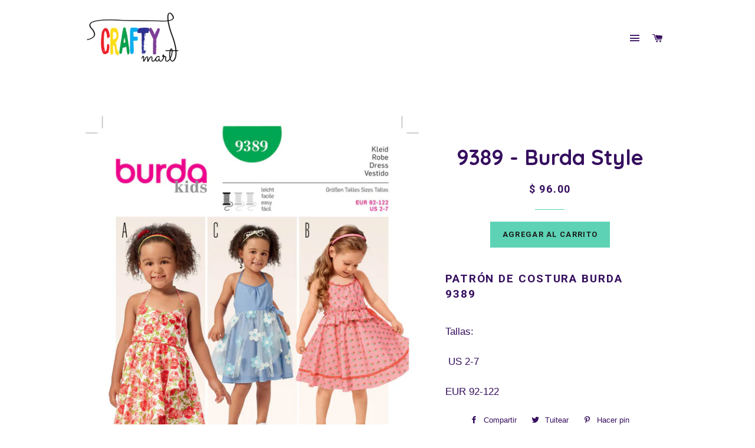

--- FILE ---
content_type: text/html; charset=utf-8
request_url: https://crafty-mart.com/products/9389-burda-style
body_size: 18284
content:
<!doctype html> 
<!--[if lt IE 7]><html class="no-js lt-ie9 lt-ie8 lt-ie7" lang="en"> <![endif]-->
<!--[if IE 7]><html class="no-js lt-ie9 lt-ie8" lang="en"> <![endif]-->
<!--[if IE 8]><html class="no-js lt-ie9" lang="en"> <![endif]-->
<!--[if IE 9 ]><html class="ie9 no-js"> <![endif]-->
<!--[if (gt IE 9)|!(IE)]><!--> <html class="no-js"> <!--<![endif]-->
<head>  
  

  
  <!-- Basic page needs ================================================== -->
  <meta charset="utf-8">
  <meta http-equiv="X-UA-Compatible" content="IE=edge,chrome=1">

  
    <link rel="shortcut icon" href="//crafty-mart.com/cdn/shop/files/crafty_8cbc637c-976b-4482-8910-249aa885a04d_32x32.PNG?v=1615922941" type="image/png" />
  

  <!-- Title and description ================================================== -->
  <title>
  9389 - Burda Style &ndash; Crafty Mart
  </title>

  
  <meta name="description" content="Patrón de costura Burda 9389 Tallas:  US 2-7 EUR 92-122">
  

  <!-- Helpers ================================================== -->
  <!-- /snippets/social-meta-tags.liquid -->


  <meta property="og:type" content="product">
  <meta property="og:title" content="9389 - Burda Style">
  <meta property="og:url" content="https://crafty-mart.com/products/9389-burda-style">
  <meta property="og:description" content="Patrón de costura Burda 9389
Tallas:
 US 2-7
EUR 92-122">
  
    <meta property="og:image" content="http://crafty-mart.com/cdn/shop/products/9389_grande.jpg?v=1577404905">
    <meta property="og:image:secure_url" content="https://crafty-mart.com/cdn/shop/products/9389_grande.jpg?v=1577404905">
  
  <meta property="og:price:amount" content="96.00">
  <meta property="og:price:currency" content="MXN">

<meta property="og:site_name" content="Crafty Mart">


<meta name="twitter:card" content="summary_large_image">


  <meta name="twitter:title" content="9389 - Burda Style">
  <meta name="twitter:description" content="Patrón de costura Burda 9389
Tallas:
 US 2-7
EUR 92-122">


  <link rel="canonical" href="https://crafty-mart.com/products/9389-burda-style">
  <meta name="viewport" content="width=device-width,initial-scale=1,shrink-to-fit=no">
  <meta name="theme-color" content="#5dd2b4">

  <!-- CSS ================================================== -->
  <link href="//crafty-mart.com/cdn/shop/t/11/assets/timber.scss.css?v=911427624497026171654796500" rel="stylesheet" type="text/css" media="all" />
  <link href="//crafty-mart.com/cdn/shop/t/11/assets/theme.scss.css?v=33950248725273563231654796500" rel="stylesheet" type="text/css" media="all" />
  

  
    
    
    <link href="//fonts.googleapis.com/css?family=Quicksand:700" rel="stylesheet" type="text/css" media="all" />
  


  
    
    
    <link href="//fonts.googleapis.com/css?family=Roboto:700" rel="stylesheet" type="text/css" media="all" />
  



  <!-- Sections ================================================== -->
  <script>
    window.theme = window.theme || {};
    theme.strings = {
      zoomClose: "Cerrar (esc)",
      zoomPrev: "Anterior (tecla de flecha izquierda)",
      zoomNext: "Siguiente (tecla de flecha derecha)",
      moneyFormat: "\u003cspan class=money\u003e$ {{amount}}\u003c\/span\u003e"
    };
    theme.settings = {
      cartType: "drawer",
      gridType: "collage"
    };
  </script>

  <!--[if (gt IE 9)|!(IE)]><!--><script src="//crafty-mart.com/cdn/shop/t/11/assets/lazysizes.min.js?v=37531750901115495291511498291" async="async"></script><!--<![endif]-->
  <!--[if lte IE 9]><script src="//crafty-mart.com/cdn/shop/t/11/assets/lazysizes.min.js?v=37531750901115495291511498291"></script><![endif]-->

  <!--[if (gt IE 9)|!(IE)]><!--><script src="//crafty-mart.com/cdn/shop/t/11/assets/theme.js?v=56451035721435824441590939138" defer="defer"></script><!--<![endif]-->
  <!--[if lte IE 9]><script src="//crafty-mart.com/cdn/shop/t/11/assets/theme.js?v=56451035721435824441590939138"></script><![endif]-->

  <!-- Header hook for plugins ================================================== -->
  
  <!-- "snippets/buddha-megamenu.liquid" was not rendered, the associated app was uninstalled -->
  <script>window.performance && window.performance.mark && window.performance.mark('shopify.content_for_header.start');</script><meta id="shopify-digital-wallet" name="shopify-digital-wallet" content="/21975623/digital_wallets/dialog">
<meta name="shopify-checkout-api-token" content="90d6bb1e9d1694ada43dad5b32fcd87c">
<meta id="in-context-paypal-metadata" data-shop-id="21975623" data-venmo-supported="false" data-environment="production" data-locale="es_ES" data-paypal-v4="true" data-currency="MXN">
<link rel="alternate" type="application/json+oembed" href="https://crafty-mart.com/products/9389-burda-style.oembed">
<script async="async" src="/checkouts/internal/preloads.js?locale=es-MX"></script>
<script id="shopify-features" type="application/json">{"accessToken":"90d6bb1e9d1694ada43dad5b32fcd87c","betas":["rich-media-storefront-analytics"],"domain":"crafty-mart.com","predictiveSearch":true,"shopId":21975623,"locale":"es"}</script>
<script>var Shopify = Shopify || {};
Shopify.shop = "crafty-mart.myshopify.com";
Shopify.locale = "es";
Shopify.currency = {"active":"MXN","rate":"1.0"};
Shopify.country = "MX";
Shopify.theme = {"name":"Brooklyn_ml","id":316014612,"schema_name":"Brooklyn","schema_version":"2.5.1","theme_store_id":null,"role":"main"};
Shopify.theme.handle = "null";
Shopify.theme.style = {"id":null,"handle":null};
Shopify.cdnHost = "crafty-mart.com/cdn";
Shopify.routes = Shopify.routes || {};
Shopify.routes.root = "/";</script>
<script type="module">!function(o){(o.Shopify=o.Shopify||{}).modules=!0}(window);</script>
<script>!function(o){function n(){var o=[];function n(){o.push(Array.prototype.slice.apply(arguments))}return n.q=o,n}var t=o.Shopify=o.Shopify||{};t.loadFeatures=n(),t.autoloadFeatures=n()}(window);</script>
<script id="shop-js-analytics" type="application/json">{"pageType":"product"}</script>
<script defer="defer" async type="module" src="//crafty-mart.com/cdn/shopifycloud/shop-js/modules/v2/client.init-shop-cart-sync_BFpxDrjM.es.esm.js"></script>
<script defer="defer" async type="module" src="//crafty-mart.com/cdn/shopifycloud/shop-js/modules/v2/chunk.common_CnP21gUX.esm.js"></script>
<script defer="defer" async type="module" src="//crafty-mart.com/cdn/shopifycloud/shop-js/modules/v2/chunk.modal_D61HrJrg.esm.js"></script>
<script type="module">
  await import("//crafty-mart.com/cdn/shopifycloud/shop-js/modules/v2/client.init-shop-cart-sync_BFpxDrjM.es.esm.js");
await import("//crafty-mart.com/cdn/shopifycloud/shop-js/modules/v2/chunk.common_CnP21gUX.esm.js");
await import("//crafty-mart.com/cdn/shopifycloud/shop-js/modules/v2/chunk.modal_D61HrJrg.esm.js");

  window.Shopify.SignInWithShop?.initShopCartSync?.({"fedCMEnabled":true,"windoidEnabled":true});

</script>
<script>(function() {
  var isLoaded = false;
  function asyncLoad() {
    if (isLoaded) return;
    isLoaded = true;
    var urls = ["https:\/\/s3.amazonaws.com\/conektaapi\/v1.0.0\/js\/conekta_shopify.js?shop=crafty-mart.myshopify.com","https:\/\/s3.amazonaws.com\/cart-notifications\/scripts\/crafty-mart.myshopify.com\/7dedb6d0-c6f1-445b-acbf-c8e380bf4212.js?shop=crafty-mart.myshopify.com","https:\/\/s3.amazonaws.com\/cart-notifications\/scripts\/crafty-mart.myshopify.com\/3c16c66c-9dc4-465e-9272-e73806989aa6.js?shop=crafty-mart.myshopify.com","https:\/\/s3.amazonaws.com\/cart-notifications\/scripts\/crafty-mart.myshopify.com\/5d306406-d195-4e46-b178-d7c813e78696.js?shop=crafty-mart.myshopify.com","https:\/\/chimpstatic.com\/mcjs-connected\/js\/users\/bc278045c1495a9de05f4a852\/74afaef304486409a30ddd46d.js?shop=crafty-mart.myshopify.com","\/\/shopify.privy.com\/widget.js?shop=crafty-mart.myshopify.com","https:\/\/cdn.shopify.com\/s\/files\/1\/0683\/1371\/0892\/files\/splmn-shopify-prod-August-31.min.js?v=1693985059\u0026shop=crafty-mart.myshopify.com","https:\/\/sdks.automizely.com\/conversions\/v1\/conversions.js?app_connection_id=debba036533141c586e19ce4d097c272\u0026mapped_org_id=ebb32e6892f45a456da21c7c14220c63_v1\u0026shop=crafty-mart.myshopify.com","https:\/\/scripttags.jst.ai\/shopify_justuno_21975623_1fe396c0-22eb-11eb-af78-3149a1aae77c.js?shop=crafty-mart.myshopify.com","https:\/\/cdn.recovermycart.com\/scripts\/keepcart\/CartJS.min.js?shop=crafty-mart.myshopify.com\u0026shop=crafty-mart.myshopify.com","https:\/\/cks3.amplifiedcdn.com\/ckjs.production.min.js?unique_id=crafty-mart.myshopify.com\u0026shop=crafty-mart.myshopify.com","https:\/\/ccjs.amplifiedcdn.com\/ccjs.umd.js?unique_id=crafty-mart.myshopify.com\u0026shop=crafty-mart.myshopify.com","https:\/\/d2oc6krkhhy4rs.cloudfront.net\/scripts\/script-crafty-mart-1758049761.js?shop=crafty-mart.myshopify.com","https:\/\/cdn.hextom.com\/js\/quickannouncementbar.js?shop=crafty-mart.myshopify.com","https:\/\/cdn.hextom.com\/js\/freeshippingbar.js?shop=crafty-mart.myshopify.com"];
    for (var i = 0; i < urls.length; i++) {
      var s = document.createElement('script');
      s.type = 'text/javascript';
      s.async = true;
      s.src = urls[i];
      var x = document.getElementsByTagName('script')[0];
      x.parentNode.insertBefore(s, x);
    }
  };
  if(window.attachEvent) {
    window.attachEvent('onload', asyncLoad);
  } else {
    window.addEventListener('load', asyncLoad, false);
  }
})();</script>
<script id="__st">var __st={"a":21975623,"offset":-21600,"reqid":"f59abb99-80a2-4684-9c1c-69ac96baa273-1769779887","pageurl":"crafty-mart.com\/products\/9389-burda-style","u":"7e6c3a2619c4","p":"product","rtyp":"product","rid":11316313492};</script>
<script>window.ShopifyPaypalV4VisibilityTracking = true;</script>
<script id="captcha-bootstrap">!function(){'use strict';const t='contact',e='account',n='new_comment',o=[[t,t],['blogs',n],['comments',n],[t,'customer']],c=[[e,'customer_login'],[e,'guest_login'],[e,'recover_customer_password'],[e,'create_customer']],r=t=>t.map((([t,e])=>`form[action*='/${t}']:not([data-nocaptcha='true']) input[name='form_type'][value='${e}']`)).join(','),a=t=>()=>t?[...document.querySelectorAll(t)].map((t=>t.form)):[];function s(){const t=[...o],e=r(t);return a(e)}const i='password',u='form_key',d=['recaptcha-v3-token','g-recaptcha-response','h-captcha-response',i],f=()=>{try{return window.sessionStorage}catch{return}},m='__shopify_v',_=t=>t.elements[u];function p(t,e,n=!1){try{const o=window.sessionStorage,c=JSON.parse(o.getItem(e)),{data:r}=function(t){const{data:e,action:n}=t;return t[m]||n?{data:e,action:n}:{data:t,action:n}}(c);for(const[e,n]of Object.entries(r))t.elements[e]&&(t.elements[e].value=n);n&&o.removeItem(e)}catch(o){console.error('form repopulation failed',{error:o})}}const l='form_type',E='cptcha';function T(t){t.dataset[E]=!0}const w=window,h=w.document,L='Shopify',v='ce_forms',y='captcha';let A=!1;((t,e)=>{const n=(g='f06e6c50-85a8-45c8-87d0-21a2b65856fe',I='https://cdn.shopify.com/shopifycloud/storefront-forms-hcaptcha/ce_storefront_forms_captcha_hcaptcha.v1.5.2.iife.js',D={infoText:'Protegido por hCaptcha',privacyText:'Privacidad',termsText:'Términos'},(t,e,n)=>{const o=w[L][v],c=o.bindForm;if(c)return c(t,g,e,D).then(n);var r;o.q.push([[t,g,e,D],n]),r=I,A||(h.body.append(Object.assign(h.createElement('script'),{id:'captcha-provider',async:!0,src:r})),A=!0)});var g,I,D;w[L]=w[L]||{},w[L][v]=w[L][v]||{},w[L][v].q=[],w[L][y]=w[L][y]||{},w[L][y].protect=function(t,e){n(t,void 0,e),T(t)},Object.freeze(w[L][y]),function(t,e,n,w,h,L){const[v,y,A,g]=function(t,e,n){const i=e?o:[],u=t?c:[],d=[...i,...u],f=r(d),m=r(i),_=r(d.filter((([t,e])=>n.includes(e))));return[a(f),a(m),a(_),s()]}(w,h,L),I=t=>{const e=t.target;return e instanceof HTMLFormElement?e:e&&e.form},D=t=>v().includes(t);t.addEventListener('submit',(t=>{const e=I(t);if(!e)return;const n=D(e)&&!e.dataset.hcaptchaBound&&!e.dataset.recaptchaBound,o=_(e),c=g().includes(e)&&(!o||!o.value);(n||c)&&t.preventDefault(),c&&!n&&(function(t){try{if(!f())return;!function(t){const e=f();if(!e)return;const n=_(t);if(!n)return;const o=n.value;o&&e.removeItem(o)}(t);const e=Array.from(Array(32),(()=>Math.random().toString(36)[2])).join('');!function(t,e){_(t)||t.append(Object.assign(document.createElement('input'),{type:'hidden',name:u})),t.elements[u].value=e}(t,e),function(t,e){const n=f();if(!n)return;const o=[...t.querySelectorAll(`input[type='${i}']`)].map((({name:t})=>t)),c=[...d,...o],r={};for(const[a,s]of new FormData(t).entries())c.includes(a)||(r[a]=s);n.setItem(e,JSON.stringify({[m]:1,action:t.action,data:r}))}(t,e)}catch(e){console.error('failed to persist form',e)}}(e),e.submit())}));const S=(t,e)=>{t&&!t.dataset[E]&&(n(t,e.some((e=>e===t))),T(t))};for(const o of['focusin','change'])t.addEventListener(o,(t=>{const e=I(t);D(e)&&S(e,y())}));const B=e.get('form_key'),M=e.get(l),P=B&&M;t.addEventListener('DOMContentLoaded',(()=>{const t=y();if(P)for(const e of t)e.elements[l].value===M&&p(e,B);[...new Set([...A(),...v().filter((t=>'true'===t.dataset.shopifyCaptcha))])].forEach((e=>S(e,t)))}))}(h,new URLSearchParams(w.location.search),n,t,e,['guest_login'])})(!0,!0)}();</script>
<script integrity="sha256-4kQ18oKyAcykRKYeNunJcIwy7WH5gtpwJnB7kiuLZ1E=" data-source-attribution="shopify.loadfeatures" defer="defer" src="//crafty-mart.com/cdn/shopifycloud/storefront/assets/storefront/load_feature-a0a9edcb.js" crossorigin="anonymous"></script>
<script data-source-attribution="shopify.dynamic_checkout.dynamic.init">var Shopify=Shopify||{};Shopify.PaymentButton=Shopify.PaymentButton||{isStorefrontPortableWallets:!0,init:function(){window.Shopify.PaymentButton.init=function(){};var t=document.createElement("script");t.src="https://crafty-mart.com/cdn/shopifycloud/portable-wallets/latest/portable-wallets.es.js",t.type="module",document.head.appendChild(t)}};
</script>
<script data-source-attribution="shopify.dynamic_checkout.buyer_consent">
  function portableWalletsHideBuyerConsent(e){var t=document.getElementById("shopify-buyer-consent"),n=document.getElementById("shopify-subscription-policy-button");t&&n&&(t.classList.add("hidden"),t.setAttribute("aria-hidden","true"),n.removeEventListener("click",e))}function portableWalletsShowBuyerConsent(e){var t=document.getElementById("shopify-buyer-consent"),n=document.getElementById("shopify-subscription-policy-button");t&&n&&(t.classList.remove("hidden"),t.removeAttribute("aria-hidden"),n.addEventListener("click",e))}window.Shopify?.PaymentButton&&(window.Shopify.PaymentButton.hideBuyerConsent=portableWalletsHideBuyerConsent,window.Shopify.PaymentButton.showBuyerConsent=portableWalletsShowBuyerConsent);
</script>
<script data-source-attribution="shopify.dynamic_checkout.cart.bootstrap">document.addEventListener("DOMContentLoaded",(function(){function t(){return document.querySelector("shopify-accelerated-checkout-cart, shopify-accelerated-checkout")}if(t())Shopify.PaymentButton.init();else{new MutationObserver((function(e,n){t()&&(Shopify.PaymentButton.init(),n.disconnect())})).observe(document.body,{childList:!0,subtree:!0})}}));
</script>
<link id="shopify-accelerated-checkout-styles" rel="stylesheet" media="screen" href="https://crafty-mart.com/cdn/shopifycloud/portable-wallets/latest/accelerated-checkout-backwards-compat.css" crossorigin="anonymous">
<style id="shopify-accelerated-checkout-cart">
        #shopify-buyer-consent {
  margin-top: 1em;
  display: inline-block;
  width: 100%;
}

#shopify-buyer-consent.hidden {
  display: none;
}

#shopify-subscription-policy-button {
  background: none;
  border: none;
  padding: 0;
  text-decoration: underline;
  font-size: inherit;
  cursor: pointer;
}

#shopify-subscription-policy-button::before {
  box-shadow: none;
}

      </style>

<script>window.performance && window.performance.mark && window.performance.mark('shopify.content_for_header.end');</script>
<script>window.BOLD = window.BOLD || {};
    window.BOLD.common = window.BOLD.common || {};
    window.BOLD.common.Shopify = window.BOLD.common.Shopify || {};
    window.BOLD.common.Shopify.shop = {
      domain: 'crafty-mart.com',
      permanent_domain: 'crafty-mart.myshopify.com',
      url: 'https://crafty-mart.com',
      secure_url: 'https://crafty-mart.com',
      money_format: "\u003cspan class=money\u003e$ {{amount}}\u003c\/span\u003e",
      currency: "MXN"
    };
    window.BOLD.common.Shopify.customer = {
      id: null,
      tags: null,
    };
    window.BOLD.common.Shopify.cart = {"note":null,"attributes":{},"original_total_price":0,"total_price":0,"total_discount":0,"total_weight":0.0,"item_count":0,"items":[],"requires_shipping":false,"currency":"MXN","items_subtotal_price":0,"cart_level_discount_applications":[],"checkout_charge_amount":0};
    window.BOLD.common.template = 'product';window.BOLD.common.Shopify.formatMoney = function(money, format) {
        function n(t, e) {
            return "undefined" == typeof t ? e : t
        }
        function r(t, e, r, i) {
            if (e = n(e, 2),
                r = n(r, ","),
                i = n(i, "."),
            isNaN(t) || null == t)
                return 0;
            t = (t / 100).toFixed(e);
            var o = t.split(".")
                , a = o[0].replace(/(\d)(?=(\d\d\d)+(?!\d))/g, "$1" + r)
                , s = o[1] ? i + o[1] : "";
            return a + s
        }
        "string" == typeof money && (money = money.replace(".", ""));
        var i = ""
            , o = /\{\{\s*(\w+)\s*\}\}/
            , a = format || window.BOLD.common.Shopify.shop.money_format || window.Shopify.money_format || "$ {{ amount }}";
        switch (a.match(o)[1]) {
            case "amount":
                i = r(money, 2, ",", ".");
                break;
            case "amount_no_decimals":
                i = r(money, 0, ",", ".");
                break;
            case "amount_with_comma_separator":
                i = r(money, 2, ".", ",");
                break;
            case "amount_no_decimals_with_comma_separator":
                i = r(money, 0, ".", ",");
                break;
            case "amount_with_space_separator":
                i = r(money, 2, " ", ",");
                break;
            case "amount_no_decimals_with_space_separator":
                i = r(money, 0, " ", ",");
                break;
            case "amount_with_apostrophe_separator":
                i = r(money, 2, "'", ".");
                break;
        }
        return a.replace(o, i);
    };
    window.BOLD.common.Shopify.saveProduct = function (handle, product) {
      if (typeof handle === 'string' && typeof window.BOLD.common.Shopify.products[handle] === 'undefined') {
        if (typeof product === 'number') {
          window.BOLD.common.Shopify.handles[product] = handle;
          product = { id: product };
        }
        window.BOLD.common.Shopify.products[handle] = product;
      }
    };
    window.BOLD.common.Shopify.saveVariant = function (variant_id, variant) {
      if (typeof variant_id === 'number' && typeof window.BOLD.common.Shopify.variants[variant_id] === 'undefined') {
        window.BOLD.common.Shopify.variants[variant_id] = variant;
      }
    };window.BOLD.common.Shopify.products = window.BOLD.common.Shopify.products || {};
    window.BOLD.common.Shopify.variants = window.BOLD.common.Shopify.variants || {};
    window.BOLD.common.Shopify.handles = window.BOLD.common.Shopify.handles || {};window.BOLD.common.Shopify.handle = "9389-burda-style"
window.BOLD.common.Shopify.saveProduct("9389-burda-style", 11316313492);window.BOLD.common.Shopify.saveVariant(47396170772, { product_id: 11316313492, product_handle: "9389-burda-style", price: 9600, group_id: '', csp_metafield: {}});window.BOLD.apps_installed = {"Loyalties":2} || {};window.BOLD.common.Shopify.metafields = window.BOLD.common.Shopify.metafields || {};window.BOLD.common.Shopify.metafields["bold_rp"] = {};window.BOLD.common.Shopify.metafields["bold_csp_defaults"] = {};</script><!-- /snippets/oldIE-js.liquid -->


<!--[if lt IE 9]>
<script src="//cdnjs.cloudflare.com/ajax/libs/html5shiv/3.7.2/html5shiv.min.js" type="text/javascript"></script>
<script src="//crafty-mart.com/cdn/shop/t/11/assets/respond.min.js?v=52248677837542619231511498292" type="text/javascript"></script>
<link href="//crafty-mart.com/cdn/shop/t/11/assets/respond-proxy.html" id="respond-proxy" rel="respond-proxy" />
<link href="//crafty-mart.com/search?q=6ca94352303f27a83da51c420d03d4e2" id="respond-redirect" rel="respond-redirect" />
<script src="//crafty-mart.com/search?q=6ca94352303f27a83da51c420d03d4e2" type="text/javascript"></script>
<![endif]-->


<!--[if (lte IE 9) ]><script src="//crafty-mart.com/cdn/shop/t/11/assets/match-media.min.js?v=159635276924582161481511498291" type="text/javascript"></script><![endif]-->


  <script src="//ajax.googleapis.com/ajax/libs/jquery/2.2.3/jquery.min.js" type="text/javascript"></script>
  <script src="//crafty-mart.com/cdn/shop/t/11/assets/modernizr.min.js?v=21391054748206432451511498291" type="text/javascript"></script>

  
  
























<!-- BeginConsistentCartAddon -->  <script>    Shopify.customer_logged_in = false ;  Shopify.customer_email = "" ;  Shopify.log_uuids = true;    </script>  <!-- EndConsistentCartAddon -->
<link href="https://monorail-edge.shopifysvc.com" rel="dns-prefetch">
<script>(function(){if ("sendBeacon" in navigator && "performance" in window) {try {var session_token_from_headers = performance.getEntriesByType('navigation')[0].serverTiming.find(x => x.name == '_s').description;} catch {var session_token_from_headers = undefined;}var session_cookie_matches = document.cookie.match(/_shopify_s=([^;]*)/);var session_token_from_cookie = session_cookie_matches && session_cookie_matches.length === 2 ? session_cookie_matches[1] : "";var session_token = session_token_from_headers || session_token_from_cookie || "";function handle_abandonment_event(e) {var entries = performance.getEntries().filter(function(entry) {return /monorail-edge.shopifysvc.com/.test(entry.name);});if (!window.abandonment_tracked && entries.length === 0) {window.abandonment_tracked = true;var currentMs = Date.now();var navigation_start = performance.timing.navigationStart;var payload = {shop_id: 21975623,url: window.location.href,navigation_start,duration: currentMs - navigation_start,session_token,page_type: "product"};window.navigator.sendBeacon("https://monorail-edge.shopifysvc.com/v1/produce", JSON.stringify({schema_id: "online_store_buyer_site_abandonment/1.1",payload: payload,metadata: {event_created_at_ms: currentMs,event_sent_at_ms: currentMs}}));}}window.addEventListener('pagehide', handle_abandonment_event);}}());</script>
<script id="web-pixels-manager-setup">(function e(e,d,r,n,o){if(void 0===o&&(o={}),!Boolean(null===(a=null===(i=window.Shopify)||void 0===i?void 0:i.analytics)||void 0===a?void 0:a.replayQueue)){var i,a;window.Shopify=window.Shopify||{};var t=window.Shopify;t.analytics=t.analytics||{};var s=t.analytics;s.replayQueue=[],s.publish=function(e,d,r){return s.replayQueue.push([e,d,r]),!0};try{self.performance.mark("wpm:start")}catch(e){}var l=function(){var e={modern:/Edge?\/(1{2}[4-9]|1[2-9]\d|[2-9]\d{2}|\d{4,})\.\d+(\.\d+|)|Firefox\/(1{2}[4-9]|1[2-9]\d|[2-9]\d{2}|\d{4,})\.\d+(\.\d+|)|Chrom(ium|e)\/(9{2}|\d{3,})\.\d+(\.\d+|)|(Maci|X1{2}).+ Version\/(15\.\d+|(1[6-9]|[2-9]\d|\d{3,})\.\d+)([,.]\d+|)( \(\w+\)|)( Mobile\/\w+|) Safari\/|Chrome.+OPR\/(9{2}|\d{3,})\.\d+\.\d+|(CPU[ +]OS|iPhone[ +]OS|CPU[ +]iPhone|CPU IPhone OS|CPU iPad OS)[ +]+(15[._]\d+|(1[6-9]|[2-9]\d|\d{3,})[._]\d+)([._]\d+|)|Android:?[ /-](13[3-9]|1[4-9]\d|[2-9]\d{2}|\d{4,})(\.\d+|)(\.\d+|)|Android.+Firefox\/(13[5-9]|1[4-9]\d|[2-9]\d{2}|\d{4,})\.\d+(\.\d+|)|Android.+Chrom(ium|e)\/(13[3-9]|1[4-9]\d|[2-9]\d{2}|\d{4,})\.\d+(\.\d+|)|SamsungBrowser\/([2-9]\d|\d{3,})\.\d+/,legacy:/Edge?\/(1[6-9]|[2-9]\d|\d{3,})\.\d+(\.\d+|)|Firefox\/(5[4-9]|[6-9]\d|\d{3,})\.\d+(\.\d+|)|Chrom(ium|e)\/(5[1-9]|[6-9]\d|\d{3,})\.\d+(\.\d+|)([\d.]+$|.*Safari\/(?![\d.]+ Edge\/[\d.]+$))|(Maci|X1{2}).+ Version\/(10\.\d+|(1[1-9]|[2-9]\d|\d{3,})\.\d+)([,.]\d+|)( \(\w+\)|)( Mobile\/\w+|) Safari\/|Chrome.+OPR\/(3[89]|[4-9]\d|\d{3,})\.\d+\.\d+|(CPU[ +]OS|iPhone[ +]OS|CPU[ +]iPhone|CPU IPhone OS|CPU iPad OS)[ +]+(10[._]\d+|(1[1-9]|[2-9]\d|\d{3,})[._]\d+)([._]\d+|)|Android:?[ /-](13[3-9]|1[4-9]\d|[2-9]\d{2}|\d{4,})(\.\d+|)(\.\d+|)|Mobile Safari.+OPR\/([89]\d|\d{3,})\.\d+\.\d+|Android.+Firefox\/(13[5-9]|1[4-9]\d|[2-9]\d{2}|\d{4,})\.\d+(\.\d+|)|Android.+Chrom(ium|e)\/(13[3-9]|1[4-9]\d|[2-9]\d{2}|\d{4,})\.\d+(\.\d+|)|Android.+(UC? ?Browser|UCWEB|U3)[ /]?(15\.([5-9]|\d{2,})|(1[6-9]|[2-9]\d|\d{3,})\.\d+)\.\d+|SamsungBrowser\/(5\.\d+|([6-9]|\d{2,})\.\d+)|Android.+MQ{2}Browser\/(14(\.(9|\d{2,})|)|(1[5-9]|[2-9]\d|\d{3,})(\.\d+|))(\.\d+|)|K[Aa][Ii]OS\/(3\.\d+|([4-9]|\d{2,})\.\d+)(\.\d+|)/},d=e.modern,r=e.legacy,n=navigator.userAgent;return n.match(d)?"modern":n.match(r)?"legacy":"unknown"}(),u="modern"===l?"modern":"legacy",c=(null!=n?n:{modern:"",legacy:""})[u],f=function(e){return[e.baseUrl,"/wpm","/b",e.hashVersion,"modern"===e.buildTarget?"m":"l",".js"].join("")}({baseUrl:d,hashVersion:r,buildTarget:u}),m=function(e){var d=e.version,r=e.bundleTarget,n=e.surface,o=e.pageUrl,i=e.monorailEndpoint;return{emit:function(e){var a=e.status,t=e.errorMsg,s=(new Date).getTime(),l=JSON.stringify({metadata:{event_sent_at_ms:s},events:[{schema_id:"web_pixels_manager_load/3.1",payload:{version:d,bundle_target:r,page_url:o,status:a,surface:n,error_msg:t},metadata:{event_created_at_ms:s}}]});if(!i)return console&&console.warn&&console.warn("[Web Pixels Manager] No Monorail endpoint provided, skipping logging."),!1;try{return self.navigator.sendBeacon.bind(self.navigator)(i,l)}catch(e){}var u=new XMLHttpRequest;try{return u.open("POST",i,!0),u.setRequestHeader("Content-Type","text/plain"),u.send(l),!0}catch(e){return console&&console.warn&&console.warn("[Web Pixels Manager] Got an unhandled error while logging to Monorail."),!1}}}}({version:r,bundleTarget:l,surface:e.surface,pageUrl:self.location.href,monorailEndpoint:e.monorailEndpoint});try{o.browserTarget=l,function(e){var d=e.src,r=e.async,n=void 0===r||r,o=e.onload,i=e.onerror,a=e.sri,t=e.scriptDataAttributes,s=void 0===t?{}:t,l=document.createElement("script"),u=document.querySelector("head"),c=document.querySelector("body");if(l.async=n,l.src=d,a&&(l.integrity=a,l.crossOrigin="anonymous"),s)for(var f in s)if(Object.prototype.hasOwnProperty.call(s,f))try{l.dataset[f]=s[f]}catch(e){}if(o&&l.addEventListener("load",o),i&&l.addEventListener("error",i),u)u.appendChild(l);else{if(!c)throw new Error("Did not find a head or body element to append the script");c.appendChild(l)}}({src:f,async:!0,onload:function(){if(!function(){var e,d;return Boolean(null===(d=null===(e=window.Shopify)||void 0===e?void 0:e.analytics)||void 0===d?void 0:d.initialized)}()){var d=window.webPixelsManager.init(e)||void 0;if(d){var r=window.Shopify.analytics;r.replayQueue.forEach((function(e){var r=e[0],n=e[1],o=e[2];d.publishCustomEvent(r,n,o)})),r.replayQueue=[],r.publish=d.publishCustomEvent,r.visitor=d.visitor,r.initialized=!0}}},onerror:function(){return m.emit({status:"failed",errorMsg:"".concat(f," has failed to load")})},sri:function(e){var d=/^sha384-[A-Za-z0-9+/=]+$/;return"string"==typeof e&&d.test(e)}(c)?c:"",scriptDataAttributes:o}),m.emit({status:"loading"})}catch(e){m.emit({status:"failed",errorMsg:(null==e?void 0:e.message)||"Unknown error"})}}})({shopId: 21975623,storefrontBaseUrl: "https://crafty-mart.com",extensionsBaseUrl: "https://extensions.shopifycdn.com/cdn/shopifycloud/web-pixels-manager",monorailEndpoint: "https://monorail-edge.shopifysvc.com/unstable/produce_batch",surface: "storefront-renderer",enabledBetaFlags: ["2dca8a86"],webPixelsConfigList: [{"id":"1312686382","configuration":"{\"hashed_organization_id\":\"ebb32e6892f45a456da21c7c14220c63_v1\",\"app_key\":\"crafty-mart\",\"allow_collect_personal_data\":\"true\"}","eventPayloadVersion":"v1","runtimeContext":"STRICT","scriptVersion":"6f6660f15c595d517f203f6e1abcb171","type":"APP","apiClientId":2814809,"privacyPurposes":["ANALYTICS","MARKETING","SALE_OF_DATA"],"dataSharingAdjustments":{"protectedCustomerApprovalScopes":["read_customer_address","read_customer_email","read_customer_name","read_customer_personal_data","read_customer_phone"]}},{"id":"163709230","eventPayloadVersion":"v1","runtimeContext":"LAX","scriptVersion":"1","type":"CUSTOM","privacyPurposes":["MARKETING"],"name":"Meta pixel (migrated)"},{"id":"shopify-app-pixel","configuration":"{}","eventPayloadVersion":"v1","runtimeContext":"STRICT","scriptVersion":"0450","apiClientId":"shopify-pixel","type":"APP","privacyPurposes":["ANALYTICS","MARKETING"]},{"id":"shopify-custom-pixel","eventPayloadVersion":"v1","runtimeContext":"LAX","scriptVersion":"0450","apiClientId":"shopify-pixel","type":"CUSTOM","privacyPurposes":["ANALYTICS","MARKETING"]}],isMerchantRequest: false,initData: {"shop":{"name":"Crafty Mart","paymentSettings":{"currencyCode":"MXN"},"myshopifyDomain":"crafty-mart.myshopify.com","countryCode":"MX","storefrontUrl":"https:\/\/crafty-mart.com"},"customer":null,"cart":null,"checkout":null,"productVariants":[{"price":{"amount":96.0,"currencyCode":"MXN"},"product":{"title":"9389 - Burda Style","vendor":"Crafty Mart","id":"11316313492","untranslatedTitle":"9389 - Burda Style","url":"\/products\/9389-burda-style","type":"Vestidos"},"id":"47396170772","image":{"src":"\/\/crafty-mart.com\/cdn\/shop\/products\/9389.jpg?v=1577404905"},"sku":"","title":"Default Title","untranslatedTitle":"Default Title"}],"purchasingCompany":null},},"https://crafty-mart.com/cdn","1d2a099fw23dfb22ep557258f5m7a2edbae",{"modern":"","legacy":""},{"shopId":"21975623","storefrontBaseUrl":"https:\/\/crafty-mart.com","extensionBaseUrl":"https:\/\/extensions.shopifycdn.com\/cdn\/shopifycloud\/web-pixels-manager","surface":"storefront-renderer","enabledBetaFlags":"[\"2dca8a86\"]","isMerchantRequest":"false","hashVersion":"1d2a099fw23dfb22ep557258f5m7a2edbae","publish":"custom","events":"[[\"page_viewed\",{}],[\"product_viewed\",{\"productVariant\":{\"price\":{\"amount\":96.0,\"currencyCode\":\"MXN\"},\"product\":{\"title\":\"9389 - Burda Style\",\"vendor\":\"Crafty Mart\",\"id\":\"11316313492\",\"untranslatedTitle\":\"9389 - Burda Style\",\"url\":\"\/products\/9389-burda-style\",\"type\":\"Vestidos\"},\"id\":\"47396170772\",\"image\":{\"src\":\"\/\/crafty-mart.com\/cdn\/shop\/products\/9389.jpg?v=1577404905\"},\"sku\":\"\",\"title\":\"Default Title\",\"untranslatedTitle\":\"Default Title\"}}]]"});</script><script>
  window.ShopifyAnalytics = window.ShopifyAnalytics || {};
  window.ShopifyAnalytics.meta = window.ShopifyAnalytics.meta || {};
  window.ShopifyAnalytics.meta.currency = 'MXN';
  var meta = {"product":{"id":11316313492,"gid":"gid:\/\/shopify\/Product\/11316313492","vendor":"Crafty Mart","type":"Vestidos","handle":"9389-burda-style","variants":[{"id":47396170772,"price":9600,"name":"9389 - Burda Style","public_title":null,"sku":""}],"remote":false},"page":{"pageType":"product","resourceType":"product","resourceId":11316313492,"requestId":"f59abb99-80a2-4684-9c1c-69ac96baa273-1769779887"}};
  for (var attr in meta) {
    window.ShopifyAnalytics.meta[attr] = meta[attr];
  }
</script>
<script class="analytics">
  (function () {
    var customDocumentWrite = function(content) {
      var jquery = null;

      if (window.jQuery) {
        jquery = window.jQuery;
      } else if (window.Checkout && window.Checkout.$) {
        jquery = window.Checkout.$;
      }

      if (jquery) {
        jquery('body').append(content);
      }
    };

    var hasLoggedConversion = function(token) {
      if (token) {
        return document.cookie.indexOf('loggedConversion=' + token) !== -1;
      }
      return false;
    }

    var setCookieIfConversion = function(token) {
      if (token) {
        var twoMonthsFromNow = new Date(Date.now());
        twoMonthsFromNow.setMonth(twoMonthsFromNow.getMonth() + 2);

        document.cookie = 'loggedConversion=' + token + '; expires=' + twoMonthsFromNow;
      }
    }

    var trekkie = window.ShopifyAnalytics.lib = window.trekkie = window.trekkie || [];
    if (trekkie.integrations) {
      return;
    }
    trekkie.methods = [
      'identify',
      'page',
      'ready',
      'track',
      'trackForm',
      'trackLink'
    ];
    trekkie.factory = function(method) {
      return function() {
        var args = Array.prototype.slice.call(arguments);
        args.unshift(method);
        trekkie.push(args);
        return trekkie;
      };
    };
    for (var i = 0; i < trekkie.methods.length; i++) {
      var key = trekkie.methods[i];
      trekkie[key] = trekkie.factory(key);
    }
    trekkie.load = function(config) {
      trekkie.config = config || {};
      trekkie.config.initialDocumentCookie = document.cookie;
      var first = document.getElementsByTagName('script')[0];
      var script = document.createElement('script');
      script.type = 'text/javascript';
      script.onerror = function(e) {
        var scriptFallback = document.createElement('script');
        scriptFallback.type = 'text/javascript';
        scriptFallback.onerror = function(error) {
                var Monorail = {
      produce: function produce(monorailDomain, schemaId, payload) {
        var currentMs = new Date().getTime();
        var event = {
          schema_id: schemaId,
          payload: payload,
          metadata: {
            event_created_at_ms: currentMs,
            event_sent_at_ms: currentMs
          }
        };
        return Monorail.sendRequest("https://" + monorailDomain + "/v1/produce", JSON.stringify(event));
      },
      sendRequest: function sendRequest(endpointUrl, payload) {
        // Try the sendBeacon API
        if (window && window.navigator && typeof window.navigator.sendBeacon === 'function' && typeof window.Blob === 'function' && !Monorail.isIos12()) {
          var blobData = new window.Blob([payload], {
            type: 'text/plain'
          });

          if (window.navigator.sendBeacon(endpointUrl, blobData)) {
            return true;
          } // sendBeacon was not successful

        } // XHR beacon

        var xhr = new XMLHttpRequest();

        try {
          xhr.open('POST', endpointUrl);
          xhr.setRequestHeader('Content-Type', 'text/plain');
          xhr.send(payload);
        } catch (e) {
          console.log(e);
        }

        return false;
      },
      isIos12: function isIos12() {
        return window.navigator.userAgent.lastIndexOf('iPhone; CPU iPhone OS 12_') !== -1 || window.navigator.userAgent.lastIndexOf('iPad; CPU OS 12_') !== -1;
      }
    };
    Monorail.produce('monorail-edge.shopifysvc.com',
      'trekkie_storefront_load_errors/1.1',
      {shop_id: 21975623,
      theme_id: 316014612,
      app_name: "storefront",
      context_url: window.location.href,
      source_url: "//crafty-mart.com/cdn/s/trekkie.storefront.c59ea00e0474b293ae6629561379568a2d7c4bba.min.js"});

        };
        scriptFallback.async = true;
        scriptFallback.src = '//crafty-mart.com/cdn/s/trekkie.storefront.c59ea00e0474b293ae6629561379568a2d7c4bba.min.js';
        first.parentNode.insertBefore(scriptFallback, first);
      };
      script.async = true;
      script.src = '//crafty-mart.com/cdn/s/trekkie.storefront.c59ea00e0474b293ae6629561379568a2d7c4bba.min.js';
      first.parentNode.insertBefore(script, first);
    };
    trekkie.load(
      {"Trekkie":{"appName":"storefront","development":false,"defaultAttributes":{"shopId":21975623,"isMerchantRequest":null,"themeId":316014612,"themeCityHash":"1780730695494072532","contentLanguage":"es","currency":"MXN","eventMetadataId":"58eb23cd-4de0-4911-891b-192d23c99bdc"},"isServerSideCookieWritingEnabled":true,"monorailRegion":"shop_domain","enabledBetaFlags":["65f19447","b5387b81"]},"Session Attribution":{},"S2S":{"facebookCapiEnabled":false,"source":"trekkie-storefront-renderer","apiClientId":580111}}
    );

    var loaded = false;
    trekkie.ready(function() {
      if (loaded) return;
      loaded = true;

      window.ShopifyAnalytics.lib = window.trekkie;

      var originalDocumentWrite = document.write;
      document.write = customDocumentWrite;
      try { window.ShopifyAnalytics.merchantGoogleAnalytics.call(this); } catch(error) {};
      document.write = originalDocumentWrite;

      window.ShopifyAnalytics.lib.page(null,{"pageType":"product","resourceType":"product","resourceId":11316313492,"requestId":"f59abb99-80a2-4684-9c1c-69ac96baa273-1769779887","shopifyEmitted":true});

      var match = window.location.pathname.match(/checkouts\/(.+)\/(thank_you|post_purchase)/)
      var token = match? match[1]: undefined;
      if (!hasLoggedConversion(token)) {
        setCookieIfConversion(token);
        window.ShopifyAnalytics.lib.track("Viewed Product",{"currency":"MXN","variantId":47396170772,"productId":11316313492,"productGid":"gid:\/\/shopify\/Product\/11316313492","name":"9389 - Burda Style","price":"96.00","sku":"","brand":"Crafty Mart","variant":null,"category":"Vestidos","nonInteraction":true,"remote":false},undefined,undefined,{"shopifyEmitted":true});
      window.ShopifyAnalytics.lib.track("monorail:\/\/trekkie_storefront_viewed_product\/1.1",{"currency":"MXN","variantId":47396170772,"productId":11316313492,"productGid":"gid:\/\/shopify\/Product\/11316313492","name":"9389 - Burda Style","price":"96.00","sku":"","brand":"Crafty Mart","variant":null,"category":"Vestidos","nonInteraction":true,"remote":false,"referer":"https:\/\/crafty-mart.com\/products\/9389-burda-style"});
      }
    });


        var eventsListenerScript = document.createElement('script');
        eventsListenerScript.async = true;
        eventsListenerScript.src = "//crafty-mart.com/cdn/shopifycloud/storefront/assets/shop_events_listener-3da45d37.js";
        document.getElementsByTagName('head')[0].appendChild(eventsListenerScript);

})();</script>
<script
  defer
  src="https://crafty-mart.com/cdn/shopifycloud/perf-kit/shopify-perf-kit-3.1.0.min.js"
  data-application="storefront-renderer"
  data-shop-id="21975623"
  data-render-region="gcp-us-central1"
  data-page-type="product"
  data-theme-instance-id="316014612"
  data-theme-name="Brooklyn"
  data-theme-version="2.5.1"
  data-monorail-region="shop_domain"
  data-resource-timing-sampling-rate="10"
  data-shs="true"
  data-shs-beacon="true"
  data-shs-export-with-fetch="true"
  data-shs-logs-sample-rate="1"
  data-shs-beacon-endpoint="https://crafty-mart.com/api/collect"
></script>
</head>


<body id="9389-burda-style" class="template-product">
  <div version="2" lang="" type="none" redirect="off" rtl="ltr" disable_langs="" id="ml_lang_selector" position="top_right"></div>

  <div id="NavDrawer" class="drawer drawer--left">
    <div id="shopify-section-drawer-menu" class="shopify-section"><div data-section-id="drawer-menu" data-section-type="drawer-menu-section">
  <div class="drawer__fixed-header">
    <div class="drawer__header">
      <div class="drawer__close drawer__close--left">
        <button type="button" class="icon-fallback-text drawer__close-button js-drawer-close">
          <span class="icon icon-x" aria-hidden="true"></span>
          <span class="fallback-text">Cerrar menú</span>
        </button>
      </div>
    </div>
  </div>
  <div class="drawer__inner">

    

    <!-- begin mobile-nav -->
    <ul class="mobile-nav">
      
        
        
        
          <li class="mobile-nav__item">
            <a href="/" class="mobile-nav__link">			
			
 			Inicio</a>
          </li>
        
      
        
        
        
          <li class="mobile-nav__item">
            <div class="mobile-nav__has-sublist">
              <a href="/pages/tutoriales" class="mobile-nav__link" id="Label-tutoriales">			
			
 			Tutoriales</a>
              <div class="mobile-nav__toggle">
                <button type="button" class="mobile-nav__toggle-btn icon-fallback-text" data-aria-controls="Linklist-tutoriales">
                  <span class="icon-fallback-text mobile-nav__toggle-open">
                    <span class="icon icon-plus" aria-hidden="true"></span>
                    <span class="fallback-text">Expandir menú</span>
                  </span>
                  <span class="icon-fallback-text mobile-nav__toggle-close">
                    <span class="icon icon-minus" aria-hidden="true"></span>
                    <span class="fallback-text">Colapsar menú</span>
                  </span>
                </button>
              </div>
            </div>
            <ul class="mobile-nav__sublist" id="Linklist-tutoriales" aria-labelledby="Label-tutoriales" role="navigation">
              
                <li class="mobile-nav__item">
                  <a href="/blogs/tutoriales-ninos" class="mobile-nav__link">			
			
 			Niños</a>
                </li>
              
                <li class="mobile-nav__item">
                  <a href="/blogs/washideas-tarjetasyregalos" class="mobile-nav__link">			
			
 			Tarjetas y regalos</a>
                </li>
              
                <li class="mobile-nav__item">
                  <a href="/blogs/tutoriales-hogar" class="mobile-nav__link">			
			
 			Hogar</a>
                </li>
              
                <li class="mobile-nav__item">
                  <a href="/blogs/tutoriales-accesorios" class="mobile-nav__link">			
			
 			Cubrebocas</a>
                </li>
              
                <li class="mobile-nav__item">
                  <a href="/blogs/tutoriales-bolsas" class="mobile-nav__link">			
			
 			Mochila</a>
                </li>
              
            </ul>
          </li>
        
      
        
        
        
          <li class="mobile-nav__item">
            <div class="mobile-nav__has-sublist">
              <a href="/pages/burdastyle" class="mobile-nav__link" id="Label-patrones-burda-style">			
			
 			Patrones Burda Style</a>
              <div class="mobile-nav__toggle">
                <button type="button" class="mobile-nav__toggle-btn icon-fallback-text" data-aria-controls="Linklist-patrones-burda-style">
                  <span class="icon-fallback-text mobile-nav__toggle-open">
                    <span class="icon icon-plus" aria-hidden="true"></span>
                    <span class="fallback-text">Expandir menú</span>
                  </span>
                  <span class="icon-fallback-text mobile-nav__toggle-close">
                    <span class="icon icon-minus" aria-hidden="true"></span>
                    <span class="fallback-text">Colapsar menú</span>
                  </span>
                </button>
              </div>
            </div>
            <ul class="mobile-nav__sublist" id="Linklist-patrones-burda-style" aria-labelledby="Label-patrones-burda-style" role="navigation">
              
                <li class="mobile-nav__item">
                  <a href="/collections/burdastyle-vestidos" class="mobile-nav__link">			
			
 			Vestidos</a>
                </li>
              
                <li class="mobile-nav__item">
                  <a href="/collections/burdastyle-faldas" class="mobile-nav__link">			
			
 			Faldas</a>
                </li>
              
                <li class="mobile-nav__item">
                  <a href="/collections/burdastyle-pantalones" class="mobile-nav__link">			
			
 			Pantalones / Monos</a>
                </li>
              
                <li class="mobile-nav__item">
                  <a href="/collections/burdastyle-blusas" class="mobile-nav__link">			
			
 			Blusas / Tops</a>
                </li>
              
                <li class="mobile-nav__item">
                  <a href="/collections/burdastyle-chaquetas" class="mobile-nav__link">			
			
 			Chaquetas / Abrigos</a>
                </li>
              
                <li class="mobile-nav__item">
                  <a href="/collections/burdastyle-coordinados" class="mobile-nav__link">			
			
 			Coordinados / Trajes</a>
                </li>
              
                <li class="mobile-nav__item">
                  <a href="/collections/burdastyle-modafestiva" class="mobile-nav__link">			
			
 			Moda Festiva</a>
                </li>
              
                <li class="mobile-nav__item">
                  <a href="/collections/burdastyle-caballeros" class="mobile-nav__link">			
			
 			Caballeros</a>
                </li>
              
                <li class="mobile-nav__item">
                  <a href="/collections/burdakids" class="mobile-nav__link">			
			
 			Niños</a>
                </li>
              
                <li class="mobile-nav__item">
                  <a href="/collections/burdastyle-pijamas" class="mobile-nav__link">			
			
 			Lencería / Pijamas</a>
                </li>
              
                <li class="mobile-nav__item">
                  <a href="/collections/burdastyle-accesorios" class="mobile-nav__link">			
			
 			Accesorios / Hogar</a>
                </li>
              
                <li class="mobile-nav__item">
                  <a href="/collections/burdastyle-tallasplus" class="mobile-nav__link">			
			
 			Tallas Plus</a>
                </li>
              
            </ul>
          </li>
        
      
        
        
        
          <li class="mobile-nav__item">
            <a href="/collections/telas" class="mobile-nav__link">			
			
 			Telas</a>
          </li>
        
      
        
        
        
          <li class="mobile-nav__item">
            <a href="/collections/merceria" class="mobile-nav__link">			
			
 			Mercería</a>
          </li>
        
      
        
        
        
          <li class="mobile-nav__item">
            <div class="mobile-nav__has-sublist">
              <a href="/collections/tijeras" class="mobile-nav__link" id="Label-tijeras">			
			
 			Tijeras</a>
              <div class="mobile-nav__toggle">
                <button type="button" class="mobile-nav__toggle-btn icon-fallback-text" data-aria-controls="Linklist-tijeras">
                  <span class="icon-fallback-text mobile-nav__toggle-open">
                    <span class="icon icon-plus" aria-hidden="true"></span>
                    <span class="fallback-text">Expandir menú</span>
                  </span>
                  <span class="icon-fallback-text mobile-nav__toggle-close">
                    <span class="icon icon-minus" aria-hidden="true"></span>
                    <span class="fallback-text">Colapsar menú</span>
                  </span>
                </button>
              </div>
            </div>
            <ul class="mobile-nav__sublist" id="Linklist-tijeras" aria-labelledby="Label-tijeras" role="navigation">
              
                <li class="mobile-nav__item">
                  <a href="/collections/tijeras-para-tela" class="mobile-nav__link">			
			
 			Textiles</a>
                </li>
              
                <li class="mobile-nav__item">
                  <a href="/collections/tijeras-para-papel" class="mobile-nav__link">			
			
 			Oficina</a>
                </li>
              
                <li class="mobile-nav__item">
                  <a href="/collections/setsdetijeras" class="mobile-nav__link">			
			
 			Sets</a>
                </li>
              
            </ul>
          </li>
        
      
        
        
        
          <li class="mobile-nav__item">
            <a href="/collections/cocina" class="mobile-nav__link">			
			
 			Hogar y cocina</a>
          </li>
        
      
        
        
        
          <li class="mobile-nav__item">
            <div class="mobile-nav__has-sublist">
              <a href="/collections/washitapes" class="mobile-nav__link" id="Label-washi-tapes">			
			
 			Washi tapes</a>
              <div class="mobile-nav__toggle">
                <button type="button" class="mobile-nav__toggle-btn icon-fallback-text" data-aria-controls="Linklist-washi-tapes">
                  <span class="icon-fallback-text mobile-nav__toggle-open">
                    <span class="icon icon-plus" aria-hidden="true"></span>
                    <span class="fallback-text">Expandir menú</span>
                  </span>
                  <span class="icon-fallback-text mobile-nav__toggle-close">
                    <span class="icon icon-minus" aria-hidden="true"></span>
                    <span class="fallback-text">Colapsar menú</span>
                  </span>
                </button>
              </div>
            </div>
            <ul class="mobile-nav__sublist" id="Linklist-washi-tapes" aria-labelledby="Label-washi-tapes" role="navigation">
              
                <li class="mobile-nav__item">
                  <a href="/collections/washitapecoloreable" class="mobile-nav__link">			
			
 			Washi tape coloreable</a>
                </li>
              
                <li class="mobile-nav__item">
                  <a href="/collections/washitapes" class="mobile-nav__link">			
			
 			Todos</a>
                </li>
              
            </ul>
          </li>
        
      
        
        
        
          <li class="mobile-nav__item">
            <div class="mobile-nav__has-sublist">
              <a href="/collections/scrapbooking" class="mobile-nav__link" id="Label-scrapbooks-y-tarjetas">			
			
 			Scrapbooks y tarjetas</a>
              <div class="mobile-nav__toggle">
                <button type="button" class="mobile-nav__toggle-btn icon-fallback-text" data-aria-controls="Linklist-scrapbooks-y-tarjetas">
                  <span class="icon-fallback-text mobile-nav__toggle-open">
                    <span class="icon icon-plus" aria-hidden="true"></span>
                    <span class="fallback-text">Expandir menú</span>
                  </span>
                  <span class="icon-fallback-text mobile-nav__toggle-close">
                    <span class="icon icon-minus" aria-hidden="true"></span>
                    <span class="fallback-text">Colapsar menú</span>
                  </span>
                </button>
              </div>
            </div>
            <ul class="mobile-nav__sublist" id="Linklist-scrapbooks-y-tarjetas" aria-labelledby="Label-scrapbooks-y-tarjetas" role="navigation">
              
                <li class="mobile-nav__item">
                  <a href="/collections/scrapbooks" class="mobile-nav__link">			
			
 			Scrapbooks</a>
                </li>
              
                <li class="mobile-nav__item">
                  <a href="/collections/tarjetas" class="mobile-nav__link">			
			
 			Tarjetas</a>
                </li>
              
            </ul>
          </li>
        
      
        
        
        
          <li class="mobile-nav__item">
            <div class="mobile-nav__has-sublist">
              <a href="/collections/bolsasyportaplumas" class="mobile-nav__link" id="Label-bolsas-y-portaplumas">			
			
 			Bolsas y portaplumas</a>
              <div class="mobile-nav__toggle">
                <button type="button" class="mobile-nav__toggle-btn icon-fallback-text" data-aria-controls="Linklist-bolsas-y-portaplumas">
                  <span class="icon-fallback-text mobile-nav__toggle-open">
                    <span class="icon icon-plus" aria-hidden="true"></span>
                    <span class="fallback-text">Expandir menú</span>
                  </span>
                  <span class="icon-fallback-text mobile-nav__toggle-close">
                    <span class="icon icon-minus" aria-hidden="true"></span>
                    <span class="fallback-text">Colapsar menú</span>
                  </span>
                </button>
              </div>
            </div>
            <ul class="mobile-nav__sublist" id="Linklist-bolsas-y-portaplumas" aria-labelledby="Label-bolsas-y-portaplumas" role="navigation">
              
                <li class="mobile-nav__item">
                  <a href="/collections/lapicerasybolsas" class="mobile-nav__link">			
			
 			Bolsas</a>
                </li>
              
                <li class="mobile-nav__item">
                  <a href="/collections/portaplumas" class="mobile-nav__link">			
			
 			Portaplumas</a>
                </li>
              
                <li class="mobile-nav__item">
                  <a href="/collections/nina" class="mobile-nav__link">			
			
 			Colección Nina</a>
                </li>
              
            </ul>
          </li>
        
      
        
        
        
          <li class="mobile-nav__item">
            <a href="/collections/parchesystickers" class="mobile-nav__link">			
			
 			Stickers bordados</a>
          </li>
        
      
        
        
        
          <li class="mobile-nav__item">
            <a href="/collections/libretas" class="mobile-nav__link">			
			
 			Libretas</a>
          </li>
        
      
        
        
        
          <li class="mobile-nav__item">
            <a href="/collections/togakure" class="mobile-nav__link">			
			
 			Bolsos Togakure</a>
          </li>
        
      
        
        
        
          <li class="mobile-nav__item">
            <a href="/collections/cubrebocas" class="mobile-nav__link">			
			
 			Cubrebocas</a>
          </li>
        
      

      
      <li class="mobile-nav__spacer"></li>

      
      
        
          <li class="mobile-nav__item mobile-nav__item--secondary">
            <a href="/account/login" id="customer_login_link">Ingresar</a>
          </li>
          <li class="mobile-nav__item mobile-nav__item--secondary">
            <a href="/account/register" id="customer_register_link">Crear cuenta</a>
          </li>
        
      
      
        <li class="mobile-nav__item mobile-nav__item--secondary"><a href="/pages/mas-informacion">			
			
 			Envíos y devoluciones</a></li>
      
        <li class="mobile-nav__item mobile-nav__item--secondary"><a href="/search">			
			
 			Buscar</a></li>
      
        <li class="mobile-nav__item mobile-nav__item--secondary"><a href="/pages/tutoriales">			
			
 			Tutoriales</a></li>
      
    </ul>
    <!-- //mobile-nav -->
  </div>
</div>


</div>
  </div>
  <div id="CartDrawer" class="drawer drawer--right drawer--has-fixed-footer">
    <div class="drawer__fixed-header">
      <div class="drawer__header">
        <div class="drawer__title">Carrito de compra</div>
        <div class="drawer__close">
          <button type="button" class="icon-fallback-text drawer__close-button js-drawer-close">
            <span class="icon icon-x" aria-hidden="true"></span>
            <span class="fallback-text">Cerrar carrito</span>
          </button>
        </div>
      </div>
    </div>
    <div class="drawer__inner">
      <div id="CartContainer" class="drawer__cart"></div>
    </div>
  </div>

  <div id="PageContainer" class="page-container">

    <div id="shopify-section-header" class="shopify-section"><style>
  .site-header__logo img {
    max-width: 165px;
  }

  @media screen and (max-width: 768px) {
    .site-header__logo img {
      max-width: 100%;
    }
  }
</style>


<div data-section-id="header" data-section-type="header-section" data-template="product">
  <div class="header-container">
    <div class="header-wrapper">
      
      <div id="fsb_placeholder"></div>
      <div id="qab_placeholder"></div>
      <header class="site-header" role="banner">
        <div class="wrapper">
          <div class="grid--full grid--table">
            <div class="grid__item large--hide one-quarter">
              <div class="site-nav--mobile">
                <button type="button" class="icon-fallback-text site-nav__link js-drawer-open-left" aria-controls="NavDrawer">
                  <span class="icon icon-hamburger" aria-hidden="true"></span>
                  <span class="fallback-text">Navegación</span>
                </button>
              </div>
            </div>
            <div class="grid__item large--one-third medium-down--one-half">
              
              
                <div class="h1 site-header__logo large--left" itemscope itemtype="http://schema.org/Organization">
              
                
                  
                  <a href="/" itemprop="url" class="site-header__logo-link">
                    
                     <img src="//crafty-mart.com/cdn/shop/files/LOGO_165x.PNG?v=1615922750"
                     srcset="//crafty-mart.com/cdn/shop/files/LOGO_165x.PNG?v=1615922750 1x, //crafty-mart.com/cdn/shop/files/LOGO_165x@2x.PNG?v=1615922750 2x"
                     alt="Crafty Mart"
                     itemprop="logo">
                  </a>
                  
                
              
                </div>
              
            </div>
            <div class="grid__item large--two-thirds large--text-right medium-down--hide">
              
              <!-- begin site-nav -->
              <ul class="site-nav" id="AccessibleNav">
                

                <li class="site-nav__item site-nav--compress__menu">
                  <button type="button" class="icon-fallback-text site-nav__link site-nav__link--icon js-drawer-open-left" aria-controls="NavDrawer">
                    <span class="icon icon-hamburger" aria-hidden="true"></span>
                    <span class="fallback-text">Navegación</span>
                  </button>
                </li>
                
                  
                  
                  
                    <li class="site-nav__item site-nav__expanded-item">
                      <a href="/" class="site-nav__link">			
			
 			Inicio</a>
                    </li>
                  
                
                  
                  
                  
                    <li class="site-nav__item site-nav__expanded-item site-nav--has-dropdown" aria-haspopup="true">
                      <a href="/pages/tutoriales" class="site-nav__link">
                        			
			
 			Tutoriales
                        <span class="icon icon-arrow-down" aria-hidden="true"></span>
                      </a>
                      <ul class="site-nav__dropdown text-left">
                        
                          <li>
                            <a href="/blogs/tutoriales-ninos" class="site-nav__dropdown-link">			
			
 			Niños</a>
                          </li>
                        
                          <li>
                            <a href="/blogs/washideas-tarjetasyregalos" class="site-nav__dropdown-link">			
			
 			Tarjetas y regalos</a>
                          </li>
                        
                          <li>
                            <a href="/blogs/tutoriales-hogar" class="site-nav__dropdown-link">			
			
 			Hogar</a>
                          </li>
                        
                          <li>
                            <a href="/blogs/tutoriales-accesorios" class="site-nav__dropdown-link">			
			
 			Cubrebocas</a>
                          </li>
                        
                          <li>
                            <a href="/blogs/tutoriales-bolsas" class="site-nav__dropdown-link">			
			
 			Mochila</a>
                          </li>
                        
                      </ul>
                    </li>
                  
                
                  
                  
                  
                    <li class="site-nav__item site-nav__expanded-item site-nav--has-dropdown" aria-haspopup="true">
                      <a href="/pages/burdastyle" class="site-nav__link">
                        			
			
 			Patrones Burda Style
                        <span class="icon icon-arrow-down" aria-hidden="true"></span>
                      </a>
                      <ul class="site-nav__dropdown text-left">
                        
                          <li>
                            <a href="/collections/burdastyle-vestidos" class="site-nav__dropdown-link">			
			
 			Vestidos</a>
                          </li>
                        
                          <li>
                            <a href="/collections/burdastyle-faldas" class="site-nav__dropdown-link">			
			
 			Faldas</a>
                          </li>
                        
                          <li>
                            <a href="/collections/burdastyle-pantalones" class="site-nav__dropdown-link">			
			
 			Pantalones / Monos</a>
                          </li>
                        
                          <li>
                            <a href="/collections/burdastyle-blusas" class="site-nav__dropdown-link">			
			
 			Blusas / Tops</a>
                          </li>
                        
                          <li>
                            <a href="/collections/burdastyle-chaquetas" class="site-nav__dropdown-link">			
			
 			Chaquetas / Abrigos</a>
                          </li>
                        
                          <li>
                            <a href="/collections/burdastyle-coordinados" class="site-nav__dropdown-link">			
			
 			Coordinados / Trajes</a>
                          </li>
                        
                          <li>
                            <a href="/collections/burdastyle-modafestiva" class="site-nav__dropdown-link">			
			
 			Moda Festiva</a>
                          </li>
                        
                          <li>
                            <a href="/collections/burdastyle-caballeros" class="site-nav__dropdown-link">			
			
 			Caballeros</a>
                          </li>
                        
                          <li>
                            <a href="/collections/burdakids" class="site-nav__dropdown-link">			
			
 			Niños</a>
                          </li>
                        
                          <li>
                            <a href="/collections/burdastyle-pijamas" class="site-nav__dropdown-link">			
			
 			Lencería / Pijamas</a>
                          </li>
                        
                          <li>
                            <a href="/collections/burdastyle-accesorios" class="site-nav__dropdown-link">			
			
 			Accesorios / Hogar</a>
                          </li>
                        
                          <li>
                            <a href="/collections/burdastyle-tallasplus" class="site-nav__dropdown-link">			
			
 			Tallas Plus</a>
                          </li>
                        
                      </ul>
                    </li>
                  
                
                  
                  
                  
                    <li class="site-nav__item site-nav__expanded-item">
                      <a href="/collections/telas" class="site-nav__link">			
			
 			Telas</a>
                    </li>
                  
                
                  
                  
                  
                    <li class="site-nav__item site-nav__expanded-item">
                      <a href="/collections/merceria" class="site-nav__link">			
			
 			Mercería</a>
                    </li>
                  
                
                  
                  
                  
                    <li class="site-nav__item site-nav__expanded-item site-nav--has-dropdown" aria-haspopup="true">
                      <a href="/collections/tijeras" class="site-nav__link">
                        			
			
 			Tijeras
                        <span class="icon icon-arrow-down" aria-hidden="true"></span>
                      </a>
                      <ul class="site-nav__dropdown text-left">
                        
                          <li>
                            <a href="/collections/tijeras-para-tela" class="site-nav__dropdown-link">			
			
 			Textiles</a>
                          </li>
                        
                          <li>
                            <a href="/collections/tijeras-para-papel" class="site-nav__dropdown-link">			
			
 			Oficina</a>
                          </li>
                        
                          <li>
                            <a href="/collections/setsdetijeras" class="site-nav__dropdown-link">			
			
 			Sets</a>
                          </li>
                        
                      </ul>
                    </li>
                  
                
                  
                  
                  
                    <li class="site-nav__item site-nav__expanded-item">
                      <a href="/collections/cocina" class="site-nav__link">			
			
 			Hogar y cocina</a>
                    </li>
                  
                
                  
                  
                  
                    <li class="site-nav__item site-nav__expanded-item site-nav--has-dropdown" aria-haspopup="true">
                      <a href="/collections/washitapes" class="site-nav__link">
                        			
			
 			Washi tapes
                        <span class="icon icon-arrow-down" aria-hidden="true"></span>
                      </a>
                      <ul class="site-nav__dropdown text-left">
                        
                          <li>
                            <a href="/collections/washitapecoloreable" class="site-nav__dropdown-link">			
			
 			Washi tape coloreable</a>
                          </li>
                        
                          <li>
                            <a href="/collections/washitapes" class="site-nav__dropdown-link">			
			
 			Todos</a>
                          </li>
                        
                      </ul>
                    </li>
                  
                
                  
                  
                  
                    <li class="site-nav__item site-nav__expanded-item site-nav--has-dropdown" aria-haspopup="true">
                      <a href="/collections/scrapbooking" class="site-nav__link">
                        			
			
 			Scrapbooks y tarjetas
                        <span class="icon icon-arrow-down" aria-hidden="true"></span>
                      </a>
                      <ul class="site-nav__dropdown text-left">
                        
                          <li>
                            <a href="/collections/scrapbooks" class="site-nav__dropdown-link">			
			
 			Scrapbooks</a>
                          </li>
                        
                          <li>
                            <a href="/collections/tarjetas" class="site-nav__dropdown-link">			
			
 			Tarjetas</a>
                          </li>
                        
                      </ul>
                    </li>
                  
                
                  
                  
                  
                    <li class="site-nav__item site-nav__expanded-item site-nav--has-dropdown" aria-haspopup="true">
                      <a href="/collections/bolsasyportaplumas" class="site-nav__link">
                        			
			
 			Bolsas y portaplumas
                        <span class="icon icon-arrow-down" aria-hidden="true"></span>
                      </a>
                      <ul class="site-nav__dropdown text-left">
                        
                          <li>
                            <a href="/collections/lapicerasybolsas" class="site-nav__dropdown-link">			
			
 			Bolsas</a>
                          </li>
                        
                          <li>
                            <a href="/collections/portaplumas" class="site-nav__dropdown-link">			
			
 			Portaplumas</a>
                          </li>
                        
                          <li>
                            <a href="/collections/nina" class="site-nav__dropdown-link">			
			
 			Colección Nina</a>
                          </li>
                        
                      </ul>
                    </li>
                  
                
                  
                  
                  
                    <li class="site-nav__item site-nav__expanded-item">
                      <a href="/collections/parchesystickers" class="site-nav__link">			
			
 			Stickers bordados</a>
                    </li>
                  
                
                  
                  
                  
                    <li class="site-nav__item site-nav__expanded-item">
                      <a href="/collections/libretas" class="site-nav__link">			
			
 			Libretas</a>
                    </li>
                  
                
                  
                  
                  
                    <li class="site-nav__item site-nav__expanded-item">
                      <a href="/collections/togakure" class="site-nav__link">			
			
 			Bolsos Togakure</a>
                    </li>
                  
                
                  
                  
                  
                    <li class="site-nav__item site-nav__expanded-item">
                      <a href="/collections/cubrebocas" class="site-nav__link">			
			
 			Cubrebocas</a>
                    </li>
                  
                

                
                  <li class="site-nav__item site-nav__expanded-item">
                    <a class="site-nav__link site-nav__link--icon" href="/account">
                      <span class="icon-fallback-text">
                        <span class="icon icon-customer" aria-hidden="true"></span>
                        <span class="fallback-text">
                          
                            Ingresar
                          
                        </span>
                      </span>
                    </a>
                  </li>
                

                

                <li class="site-nav__item">
                  <a href="/cart" class="site-nav__link site-nav__link--icon cart-link js-drawer-open-right" aria-controls="CartDrawer">
                    <span class="icon-fallback-text">
                      <span class="icon icon-cart" aria-hidden="true"></span>
                      <span class="fallback-text">Carrito</span>
                    </span>
                    <span class="cart-link__bubble"></span>
                  </a>
                </li>

              </ul>
              <!-- //site-nav -->
            </div>
            <div class="grid__item large--hide one-quarter">
              <div class="site-nav--mobile text-right">
                <a href="/cart" class="site-nav__link cart-link js-drawer-open-right" aria-controls="CartDrawer">
                  <span class="icon-fallback-text">
                    <span class="icon icon-cart" aria-hidden="true"></span>
                    <span class="fallback-text">Carrito</span>
                  </span>
                  <span class="cart-link__bubble"></span>
                </a>
              </div>
            </div>
          </div>

        </div>
      </header>
    </div>
  </div>
</div>


</div>

    

    <main class="main-content" role="main">
      
        <div class="wrapper">
      
        <!-- /templates/product.liquid -->


<div id="shopify-section-product-template" class="shopify-section"><!-- /templates/product.liquid -->
<div itemscope itemtype="http://schema.org/Product" id="ProductSection--product-template" data-section-id="product-template" data-section-type="product-template" data-image-zoom-type="true" data-enable-history-state="true" data-scroll-to-image="true">
  <div itemscope itemtype="http://schema.org/Product">

    <meta itemprop="url" content="https://crafty-mart.com/products/9389-burda-style">
    <meta itemprop="image" content="//crafty-mart.com/cdn/shop/products/9389_grande.jpg?v=1577404905">

    

    <div class="grid product-single">
      <div class="grid__item large--seven-twelfths medium--seven-twelfths text-center">
        <div class="product-single__photos">
          

          
          
          

          
          <div class="product-single__photo--flex-wrapper">
            <div class="product-single__photo--flex">
              <style>
  

  @media screen and (min-width: 591px) { 
    .product-single__photo-29787023956 {
      max-width: 609.3189964157706px;
      max-height: 850px;
    }
    #ProductImageWrapper-29787023956 {
      max-width: 609.3189964157706px;
    }
   } 

  
    
    @media screen and (max-width: 590px) {
      .product-single__photo-29787023956 {
        max-width: 422.93906810035844px;
      }
      #ProductImageWrapper-29787023956 {
        max-width: 422.93906810035844px;
      }
    }
  
</style>

              <div id="ProductImageWrapper-29787023956" class="product-single__photo--container">
                <div class="product-single__photo-wrapper" style="padding-top:139.5%;">
                  
                  <img class="product-single__photo lazyload product-single__photo-29787023956"
                    src="//crafty-mart.com/cdn/shop/products/9389_300x300.jpg?v=1577404905"
                    data-src="//crafty-mart.com/cdn/shop/products/9389_{width}x.jpg?v=1577404905"
                    data-widths="[180, 360, 590, 720, 900, 1080, 1296, 1512, 1728, 2048]"
                    data-aspectratio="0.7168458781362007"
                    data-sizes="auto"
                    data-mfp-src="//crafty-mart.com/cdn/shop/products/9389_1024x1024.jpg?v=1577404905"
                    data-image-id="29787023956"
                    alt="9389 - Burda Style - Crafty Mart">

                  <noscript>
                    <img class="product-single__photo"
                      src="//crafty-mart.com/cdn/shop/products/9389.jpg?v=1577404905"
                      data-mfp-src="//crafty-mart.com/cdn/shop/products/9389_1024x1024.jpg?v=1577404905"
                      alt="9389 - Burda Style - Crafty Mart" data-image-id="29787023956">
                  </noscript>
                </div>
              </div>
            </div>
          </div>

          
          
            
          
        </div>
      </div>

      <div class="grid__item product-single__meta--wrapper medium--five-twelfths large--five-twelfths">
        <div class="product-single__meta">
          

          <h1 class="product-single__title" itemprop="name">9389 - Burda Style</h1>

          <div itemprop="offers" itemscope itemtype="http://schema.org/Offer">
            

            
              <span id="PriceA11y" class="visually-hidden">Precio habitual</span>
            

            <span id="ProductPrice"
              class="product-single__price"
              itemprop="price"
              content="96.0">
              <span class=money>$ 96.00</span>
            </span>

            <hr class="hr--small">

            <meta itemprop="priceCurrency" content="MXN">
            <link itemprop="availability" href="http://schema.org/InStock">

            <form action="/cart/add" method="post" enctype="multipart/form-data" id="AddToCartForm--product-template" class="product-single__form">
              

              <select name="id" id="ProductSelect" class="product-single__variants no-js">
                
                  
                    <option 
                      selected="selected" 
                      data-sku=""
                      value="47396170772">
                      Default Title - <span class=money>$ 96.00 MXN</span>
                    </option>
                  
                
              </select>

              

              <div class="product-single__add-to-cart">
                <button type="submit" name="add" id="AddToCart--product-template" class="btn">
                  <span class="add-to-cart-text">
                    
                      Agregar al carrito
                    
                  </span>
                </button>
              </div>
            </form>

          </div>

          <div class="product-single__description rte" itemprop="description">
            <h4>Patrón de costura Burda 9389</h4>
<p>Tallas:</p>
<p> US 2-7</p>
<p>EUR 92-122</p>
          </div>

          
            <!-- /snippets/social-sharing.liquid -->


<div class="social-sharing clean">

  
    <a target="_blank" href="//www.facebook.com/sharer.php?u=https://crafty-mart.com/products/9389-burda-style" class="share-facebook" title="Compartir en Facebook">
      <span class="icon icon-facebook" aria-hidden="true"></span>
      <span class="share-title" aria-hidden="true">Compartir</span>
      <span class="visually-hidden">Compartir en Facebook</span>
    </a>
  

  
    <a target="_blank" href="//twitter.com/share?text=9389%20-%20Burda%20Style&amp;url=https://crafty-mart.com/products/9389-burda-style" class="share-twitter" title="Tuitear en Twitter">
      <span class="icon icon-twitter" aria-hidden="true"></span>
      <span class="share-title" aria-hidden="true">Tuitear</span>
      <span class="visually-hidden">Tuitear en Twitter</span>
    </a>
  

  
    <a target="_blank" href="//pinterest.com/pin/create/button/?url=https://crafty-mart.com/products/9389-burda-style&amp;media=//crafty-mart.com/cdn/shop/products/9389_1024x1024.jpg?v=1577404905&amp;description=9389%20-%20Burda%20Style" class="share-pinterest" title="Pinear en Pinterest">
      <span class="icon icon-pinterest" aria-hidden="true"></span>
      <span class="share-title" aria-hidden="true">Hacer pin</span>
      <span class="visually-hidden">Pinear en Pinterest</span>
    </a>
  

</div>

          
        </div>
      </div>
    </div>

    

  </div>
</div>

  <script type="application/json" id="ProductJson-product-template">
    {"id":11316313492,"title":"9389 - Burda Style","handle":"9389-burda-style","description":"\u003ch4\u003ePatrón de costura Burda 9389\u003c\/h4\u003e\n\u003cp\u003eTallas:\u003c\/p\u003e\n\u003cp\u003e US 2-7\u003c\/p\u003e\n\u003cp\u003eEUR 92-122\u003c\/p\u003e","published_at":"2019-11-27T14:15:59-06:00","created_at":"2017-07-31T11:50:56-05:00","vendor":"Crafty Mart","type":"Vestidos","tags":["Patrón","Vestido"],"price":9600,"price_min":9600,"price_max":9600,"available":true,"price_varies":false,"compare_at_price":null,"compare_at_price_min":0,"compare_at_price_max":0,"compare_at_price_varies":false,"variants":[{"id":47396170772,"title":"Default Title","option1":"Default Title","option2":null,"option3":null,"sku":"","requires_shipping":true,"taxable":false,"featured_image":null,"available":true,"name":"9389 - Burda Style","public_title":null,"options":["Default Title"],"price":9600,"weight":50,"compare_at_price":null,"inventory_quantity":3,"inventory_management":"shopify","inventory_policy":"deny","barcode":"","requires_selling_plan":false,"selling_plan_allocations":[]}],"images":["\/\/crafty-mart.com\/cdn\/shop\/products\/9389.jpg?v=1577404905"],"featured_image":"\/\/crafty-mart.com\/cdn\/shop\/products\/9389.jpg?v=1577404905","options":["Title"],"media":[{"alt":"9389 - Burda Style - Crafty Mart","id":362283728967,"position":1,"preview_image":{"aspect_ratio":0.717,"height":1395,"width":1000,"src":"\/\/crafty-mart.com\/cdn\/shop\/products\/9389.jpg?v=1577404905"},"aspect_ratio":0.717,"height":1395,"media_type":"image","src":"\/\/crafty-mart.com\/cdn\/shop\/products\/9389.jpg?v=1577404905","width":1000}],"requires_selling_plan":false,"selling_plan_groups":[],"content":"\u003ch4\u003ePatrón de costura Burda 9389\u003c\/h4\u003e\n\u003cp\u003eTallas:\u003c\/p\u003e\n\u003cp\u003e US 2-7\u003c\/p\u003e\n\u003cp\u003eEUR 92-122\u003c\/p\u003e"}
  </script>



</div>

      
        </div>
      
    </main>

    <hr class="hr--large">

    <div id="shopify-section-footer" class="shopify-section"><footer class="site-footer small--text-center" role="contentinfo">
  <div class="wrapper">

    <div class="grid-uniform">

      
      

      
      

      
      
      

      
      

      

      
        <div class="grid__item one-third small--one-whole">
          <ul class="no-bullets site-footer__linklist">
            

      
      

              <li><a href="/pages/mas-informacion">			
			
 			Envíos y devoluciones</a></li>

            

      
      

              <li><a href="/search">			
			
 			Buscar</a></li>

            

      
      

              <li><a href="/pages/tutoriales">			
			
 			Tutoriales</a></li>

            
          </ul>
        </div>
      

      
        <div class="grid__item one-third small--one-whole">
            <ul class="no-bullets social-icons">
              
                <li>
                  <a href="https://www.facebook.com/craftymart" title="Crafty Mart en Facebook">
                    <span class="icon icon-facebook" aria-hidden="true"></span>
                    Facebook
                  </a>
                </li>
              
              
              
                <li>
                  <a href="https://www.pinterest.com/crafty_mart" title="Crafty Mart en Pinterest">
                    <span class="icon icon-pinterest" aria-hidden="true"></span>
                    Pinterest
                  </a>
                </li>
              
              
                <li>
                  <a href="https://instagram.com/crafty.mart" title="Crafty Mart en Instagram">
                    <span class="icon icon-instagram" aria-hidden="true"></span>
                    Instagram
                  </a>
                </li>
              
              
              
              
              
              
              
            </ul>
        </div>
      

      <div class="grid__item one-third small--one-whole large--text-right">
        <p>&copy; 2026, <a href="/" title="">Crafty Mart</a>
        
          
          <ul class="inline-list payment-icons">
            
              
                  <span class="icon-fallback-text">
                    <span class="icon icon-paypal" aria-hidden="true"></span>
                    <span class="fallback-text">paypal</span>
                  </span>
                </li>
              
            
          </ul>
        
      </div>
    </div>

  </div>
</footer>


</div>

  </div>

  
  <script>
    
  </script>

  
  
    <!-- /snippets/ajax-cart-template.liquid -->

  <script id="CartTemplate" type="text/template">
  
    <form action="/cart" method="post" novalidate class="cart ajaxcart">
      <div class="ajaxcart__inner ajaxcart__inner--has-fixed-footer">
        {{#items}}
        <div class="ajaxcart__product">
          <div class="ajaxcart__row" data-line="{{line}}">
            <div class="grid">
              <div class="grid__item one-quarter">
                <a href="{{url}}" class="ajaxcart__product-image"><img src="{{img}}" alt="{{name}}"></a>
              </div>
              <div class="grid__item three-quarters">
                <div class="ajaxcart__product-name--wrapper">
                  <a href="{{url}}" class="ajaxcart__product-name">{{{name}}}</a>
                  {{#if variation}}
                    <span class="ajaxcart__product-meta">{{variation}}</span>
                  {{/if}}
                  {{#properties}}
                    {{#each this}}
                      {{#if this}}
                        <span class="ajaxcart__product-meta">{{@key}}: {{this}}</span>
                      {{/if}}
                    {{/each}}
                  {{/properties}}
                </div>

                <div class="grid--full display-table">
                  <div class="grid__item display-table-cell one-half">
                    <div class="ajaxcart__qty">
                      <button type="button" class="ajaxcart__qty-adjust ajaxcart__qty--minus icon-fallback-text" data-id="{{key}}" data-qty="{{itemMinus}}" data-line="{{line}}" aria-label="Quitar uno a la cantidad de artículos">
                        <span class="icon icon-minus" aria-hidden="true"></span>
                        <span class="fallback-text" aria-hidden="true">&minus;</span>
                      </button>
                      <input type="text" name="updates[]" class="ajaxcart__qty-num" value="{{itemQty}}" min="0" data-id="{{key}}" data-line="{{line}}" aria-label="quantity" pattern="[0-9]*">
                      <button type="button" class="ajaxcart__qty-adjust ajaxcart__qty--plus icon-fallback-text" data-id="{{key}}" data-line="{{line}}" data-qty="{{itemAdd}}" aria-label="Aumentar uno a la cantidad de artículos">
                        <span class="icon icon-plus" aria-hidden="true"></span>
                        <span class="fallback-text" aria-hidden="true">+</span>
                      </button>
                    </div>
                  </div>
                  <div class="grid__item display-table-cell one-half text-right">
                    {{#if discountsApplied}}
                      <small class="ajaxcart__price--strikethrough">{{{price}}}</small>
                      <span class="ajaxcart__price">
                        {{{discountedPrice}}}
                      </span>
                    {{else}}
                      <span class="ajaxcart__price">
                        {{{price}}}
                      </span>
                    {{/if}}
                  </div>
                </div>
                {{#if discountsApplied}}
                  <div class="grid--full display-table">
                    <div class="grid__item text-right">
                      {{#each discounts}}
                        <small class="ajaxcart__discount">{{this.title}}</small>
                      {{/each}}
                    </div>
                  </div>
                {{/if}}
              </div>
            </div>
          </div>
        </div>
        {{/items}}

        
          <div>
            <label for="CartSpecialInstructions" class="ajaxcart__note">¿Este pedido es un regalo? Escribe aquí un mensaje y lo mandaremos en una tarjetita con tu pedido:</label>
            <textarea name="note" class="input-full" id="CartSpecialInstructions">{{note}}</textarea>
          </div>
        
      </div>
      <div class="ajaxcart__footer ajaxcart__footer--fixed">
        <div class="grid--full">
          <div class="grid__item two-thirds">
            <p class="ajaxcart__subtotal">Subtotal</p>
          </div>
          <div class="grid__item one-third text-right">
            <p class="ajaxcart__subtotal">{{{totalPrice}}}</p>
          </div>
        </div>
        {{#if totalCartDiscount}}
          <p class="ajaxcart__savings text-center">{{{totalCartDiscount}}}</p>
        {{/if}}
        <p class="ajaxcart__note text-center">Los códigos de descuento y los costes de envío se añaden durante el pago.</p>
        <button type="submit" class="btn--secondary btn--full cart__checkout" name="checkout">
          Finalizar pedido <span class="icon icon-arrow-right" aria-hidden="true"></span>
        </button>
      </div>
    </form>
  
  </script>
  <script id="AjaxQty" type="text/template">
  
    <div class="ajaxcart__qty">
      <button type="button" class="ajaxcart__qty-adjust ajaxcart__qty--minus icon-fallback-text" data-id="{{key}}" data-qty="{{itemMinus}}" aria-label="Quitar uno a la cantidad de artículos">
        <span class="icon icon-minus" aria-hidden="true"></span>
        <span class="fallback-text" aria-hidden="true">&minus;</span>
      </button>
      <input type="text" class="ajaxcart__qty-num" value="{{itemQty}}" min="0" data-id="{{key}}" aria-label="quantity" pattern="[0-9]*">
      <button type="button" class="ajaxcart__qty-adjust ajaxcart__qty--plus icon-fallback-text" data-id="{{key}}" data-qty="{{itemAdd}}" aria-label="Aumentar uno a la cantidad de artículos">
        <span class="icon icon-plus" aria-hidden="true"></span>
        <span class="fallback-text" aria-hidden="true">+</span>
      </button>
    </div>
  
  </script>
  <script id="JsQty" type="text/template">
  
    <div class="js-qty">
      <button type="button" class="js-qty__adjust js-qty__adjust--minus icon-fallback-text" data-id="{{key}}" data-qty="{{itemMinus}}" aria-label="Quitar uno a la cantidad de artículos">
        <span class="icon icon-minus" aria-hidden="true"></span>
        <span class="fallback-text" aria-hidden="true">&minus;</span>
      </button>
      <input type="text" class="js-qty__num" value="{{itemQty}}" min="1" data-id="{{key}}" aria-label="quantity" pattern="[0-9]*" name="{{inputName}}" id="{{inputId}}">
      <button type="button" class="js-qty__adjust js-qty__adjust--plus icon-fallback-text" data-id="{{key}}" data-qty="{{itemAdd}}" aria-label="Aumentar uno a la cantidad de artículos">
        <span class="icon icon-plus" aria-hidden="true"></span>
        <span class="fallback-text" aria-hidden="true">+</span>
      </button>
    </div>
  
  </script>

  

  
      <script>
        // Override default values of shop.strings for each template.
        // Alternate product templates can change values of
        // add to cart button, sold out, and unavailable states here.
        theme.productStrings = {
          addToCart: "Agregar al carrito",
          soldOut: "Agotado",
          unavailable: "No disponible"
        }
      </script>
    

  <div id="SearchModal" class="mfp-hide">
    <!-- /snippets/search-bar.liquid -->





<form action="/search" method="get" class="input-group search-bar search-bar--modal" role="search">
  
  <input type="search" name="q" value="" placeholder="buscar en nuestra tienda" class="input-group-field" aria-label="buscar en nuestra tienda">
  <span class="input-group-btn">
    <button type="submit" class="btn icon-fallback-text">
      <span class="icon icon-search" aria-hidden="true"></span>
      <span class="fallback-text">Buscar</span>
    </button>
  </span>
</form>

  </div>

<!-- BEEKETINGSCRIPT CODE START --><!-- BEEKETINGSCRIPT CODE END -->





















<!-- BeginCCChatPlugin --><script>  Shopify.ccFBChatEnabled = false;  Shopify.ccFBChatPageID = '1846337402356117';  Shopify.ccFBAppID = '140086340116531';  Shopify.ccFBLanguage = 'es_LA';  Shopify.ccFBButtonTypeSelection = 'custom';  Shopify.ccFBCustomButtonText = 'Escríbenos';  Shopify.ccFBCustomButtonColor = '#FFFFFF';  Shopify.ccFBCustomButtonBackgroundColor = '#1b598b';  Shopify.ccFBCustomButtonIcon = 'ccfb-icon-fb-messenger';</script><div class='fb-messenger-cc' page_id='1846337402356117' ref='CCFbPlugin' minimized='true' theme_color='#030303' logged_in_greeting='¡Hola! ¿tienes alguna duda?'  logged_out_greeting='¡Hola! ¿tienes alguna duda?'></div><!-- EndCCChatPlugin -->
 

<div class="sweettooth-init"
     data-channel-api-key="channel_QnKaLf4CekBThlgss96RkJte"
     data-external-customer-id=""
     data-customer-auth-digest=""
></div>


 <div class="sweettooth-tab"></div>
<div id="blp-container" class="blp-container"></div>
<script>
  var BOLD = BOLD || {};
  BOLD.loyalties = BOLD.loyalties || {};
  BOLD.loyalties.widget = BOLD.loyalties.widget || {};
  BOLD.loyalties.widget.state = BOLD.loyalties.widget.state || { customer: {shopifyCustomerId:0}, context: {}, cart: {} };

  

  
  BOLD.loyalties.widget.state.context.product = {"id":11316313492,"title":"9389 - Burda Style","handle":"9389-burda-style","description":"\u003ch4\u003ePatrón de costura Burda 9389\u003c\/h4\u003e\n\u003cp\u003eTallas:\u003c\/p\u003e\n\u003cp\u003e US 2-7\u003c\/p\u003e\n\u003cp\u003eEUR 92-122\u003c\/p\u003e","published_at":"2019-11-27T14:15:59-06:00","created_at":"2017-07-31T11:50:56-05:00","vendor":"Crafty Mart","type":"Vestidos","tags":["Patrón","Vestido"],"price":9600,"price_min":9600,"price_max":9600,"available":true,"price_varies":false,"compare_at_price":null,"compare_at_price_min":0,"compare_at_price_max":0,"compare_at_price_varies":false,"variants":[{"id":47396170772,"title":"Default Title","option1":"Default Title","option2":null,"option3":null,"sku":"","requires_shipping":true,"taxable":false,"featured_image":null,"available":true,"name":"9389 - Burda Style","public_title":null,"options":["Default Title"],"price":9600,"weight":50,"compare_at_price":null,"inventory_quantity":3,"inventory_management":"shopify","inventory_policy":"deny","barcode":"","requires_selling_plan":false,"selling_plan_allocations":[]}],"images":["\/\/crafty-mart.com\/cdn\/shop\/products\/9389.jpg?v=1577404905"],"featured_image":"\/\/crafty-mart.com\/cdn\/shop\/products\/9389.jpg?v=1577404905","options":["Title"],"media":[{"alt":"9389 - Burda Style - Crafty Mart","id":362283728967,"position":1,"preview_image":{"aspect_ratio":0.717,"height":1395,"width":1000,"src":"\/\/crafty-mart.com\/cdn\/shop\/products\/9389.jpg?v=1577404905"},"aspect_ratio":0.717,"height":1395,"media_type":"image","src":"\/\/crafty-mart.com\/cdn\/shop\/products\/9389.jpg?v=1577404905","width":1000}],"requires_selling_plan":false,"selling_plan_groups":[],"content":"\u003ch4\u003ePatrón de costura Burda 9389\u003c\/h4\u003e\n\u003cp\u003eTallas:\u003c\/p\u003e\n\u003cp\u003e US 2-7\u003c\/p\u003e\n\u003cp\u003eEUR 92-122\u003c\/p\u003e"};
  

  

  
</script><div class="index-section--flush powr-popup" id="94aad679_1604974557"></div>
 
<!-- **BEGIN** Hextom FSB Integration // Main Include - DO NOT MODIFY -->
    <!-- **BEGIN** Hextom FSB Integration // Main - DO NOT MODIFY -->
<script type="application/javascript">
    window.hextom_fsb_meta = {
        p1: [
            
                
                    "nórtaP"
                    ,
                
                    "oditseV"
                    
                
            
        ],
        p2: {
            
        }
    };
</script>
<!-- **END** Hextom FSB Integration // Main - DO NOT MODIFY -->
    <!-- **END** Hextom FSB Integration // Main Include - DO NOT MODIFY -->

<!-- **BEGIN** Hextom QAB Integration // Main Include - DO NOT MODIFY -->
    <!-- **BEGIN** Hextom QAB Integration // Main - DO NOT MODIFY -->
<script type="application/javascript">
    window.hextom_qab_meta = {
        p1: [
            
                
                    "nórtaP"
                    ,
                
                    "oditseV"
                    
                
            
        ],
        p2: {
            
        }
    };
</script>
<!-- **END** Hextom QAB Integration // Main - DO NOT MODIFY -->
    <!-- **END** Hextom QAB Integration // Main Include - DO NOT MODIFY -->
</body> 
</html>
